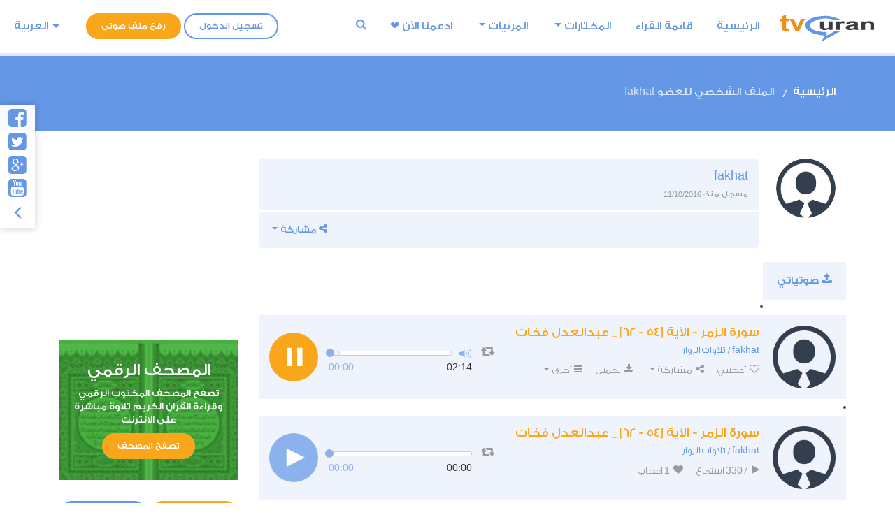

--- FILE ---
content_type: text/html; charset=UTF-8
request_url: https://www.tvquran.com/ar/user/profile/2917/fakhat
body_size: 7910
content:
<!DOCTYPE html>
<html lang="ar">
  <head>
 <meta charset="utf-8">
    <title>الملف الشخصي للعضو fakhat-القرآن الكريم تحميل و استماع</title>
    <meta name="description" content="الملف الشخصي للعضو fakhat">
    <meta name="author" content="tvQuran.com">
    <meta http-equiv="X-UA-Compatible" content="IE=edge">
    <meta name="viewport" content="width=device-width, initial-scale=1">
    <link rel="preconnect" href="//tvquran.com">
    
    <link rel="icon" type="image/x-icon" href="/favicon.ico" />
    <meta name="application-name" content="القرآن الكريم تحميل و استماع" />
    <meta name="msapplication-starturl" content="/" />
	<link rel="manifest" href="/manifest.json">
    <script src="https://cdn.onesignal.com/sdks/OneSignalSDK.js" async></script>
    <script>
    var OneSignal = window.OneSignal || [];
    OneSignal.push(["init", {
      appId: "1b114376-63df-4b08-9444-a0e840b1d94e",
      autoRegister: true,
      notifyButton: {
        enable: false /* Set to false to hide */
      },
	  safari_web_id: 'web.onesignal.auto.468a09a1-a4c0-43e5-8472-22975b523798',
    }]);
    </script>	  
    <link rel="publisher" href="https://plus.google.com/+tvquran/" />
    <link rel="canonical" href="https://www.tvquran.com/ar/user/profile/2917/fakhat" />
    <link rel="home" href="https://www.tvquran.com/ar/" />
    

	
    <script type="text/javascript">
        var googletag = googletag || {};
        googletag.cmd = googletag.cmd || [];
        (function() {
            var gads = document.createElement('script');
            gads.async = true;
            gads.type = 'text/javascript';
            var useSSL = 'https:' == document.location.protocol;
            gads.src = (useSSL ? 'https:' : 'http:') +
                    '//www.googletagservices.com/tag/js/gpt.js';
            var node = document.getElementsByTagName('script')[0];
            node.parentNode.insertBefore(gads, node);
        })();

        googletag.cmd.push(function() {
            googletag.defineSlot('/2673571/tvQuran_250x250', [250, 250], 'div-gpt-ad-1467488181904-0').addService(googletag.pubads());
            googletag.pubads().enableSingleRequest();
            googletag.enableServices();
        });

//        googletag.cmd.push(function() {
//            googletag.defineSlot('/2673571/tvQuran_728x90', [728, 90], 'div-gpt-ad-1467513625965-0').addService(googletag.pubads());
//            googletag.pubads().enableSingleRequest();
//            googletag.enableServices();
//        });

        var width = window.innerWidth || document.documentElement.clientWidth;

        googletag.cmd.push(function() {
            var mapLeader = googletag.sizeMapping().
            addSize([320, 400], [250, 250]).
            addSize([768, 200], [728, 90]).
            build();

            if (width >= 768) {
                window.LeaderSlot = googletag.defineSlot('/2673571/tvQuran_728x90', [728, 90], 'div-gpt-ad-1393979881710-0').defineSizeMapping(mapLeader).addService(googletag.pubads());
            } else {
                window.LeaderSlot= googletag.defineSlot('/2673571/tvQuran_250x250', [250, 250], 'div-gpt-ad-1393979881710-0').defineSizeMapping(mapLeader).addService(googletag.pubads());
            }

            googletag.enableServices();

        });
    </script>

    
    <!-- Favicons -->
    <link rel="shortcut icon" type='image/x-icon' href="/bundles/tvquran/img/favicon/favicon.ico">
    <link rel="apple-touch-icon-precomposed" sizes="144x144" href="/bundles/tvquran/img/favicon/apple-touch-icon-144x144-precomposed.png">
    <link rel="apple-touch-icon-precomposed" sizes="114x114" href="/bundles/tvquran/img/favicon/apple-touch-icon-114x114-precomposed.png">
    <link rel="apple-touch-icon-precomposed" sizes="72x72" href="/bundles/tvquran/img/favicon/apple-touch-icon-72x72-precomposed.png">
    <link rel="apple-touch-icon-precomposed" href="/bundles/tvquran/img/favicon/apple-touch-icon-precomposed.png">

		<link rel="stylesheet" type="text/css" href="/bundles/tvquran/css/main.min.css">
	    
      <!-- HTML5 Shim and Respond.js IE8 support of HTML5 elements and media queries -->
    <!--[if lt IE 9]>
    <script src="/bundles/tvquran/js/lt-ie9/html5shiv.js"></script>
    <script src="/bundles/tvquran/js/lt-ie9/respond.min.js"></script>
    <script src="/bundles/tvquran/js/lt-ie9/css3-mediaqueries.js"></script>
    <![endif]-->
      <script type="text/javascript">

          var _gaq = _gaq || [];
          _gaq.push(['_setAccount', 'UA-25072439-1']);
          _gaq.push(['_trackPageview']);

          (function() {
              var ga = document.createElement('script'); ga.type = 'text/javascript'; ga.async = true;
              ga.src = ('https:' == document.location.protocol ? 'https://ssl' : 'http://www') + '.google-analytics.com/ga.js';
              var s = document.getElementsByTagName('script')[0]; s.parentNode.insertBefore(ga, s);
          })();

      </script>
 

<script data-ad-client="ca-pub-5621484807458235" async src="https://pagead2.googlesyndication.com/pagead/js/adsbygoogle.js"></script>


 </head>
  <body>
  <!-- View Alert on IE ---------------------------------------------------------------------------- -->
  <!--[if (lt IE 9) | IE 9]>
  <div class="alert alert-error">
      <p>
          <strong>Warning! This page may not display correctly.</strong>
          <br>
          You are using an outdated version of Internet Explorer. For a faster, safer browsing experience.
      </p>
      <a class="btn btn-white"
         href="http://windows.microsoft.com/en-US/internet-explorer/products/ie/home?ocid=ie6_countdown_bannercode"
         target="_blank">Update Now!</a>

  </div>
  <![endif]-->
            
                        <!-- Start Header Section ---------------------------------------------------------------------------- -->
  <header class="side-header light-header header-sticky header-sticky-min">
      <div class="container-fluid">
          <div class="menu-trigger"><a id="mainnav-trigger"></a></div>
          <a class="search-trigger" data-toggle="modal" data-target="#search-modal"><i class="fa fa-search"></i></a>

          <a href="/ar/" class="logo" title="القرآن الكريم تحميل و استماع"><img src="/bundles/tvquran/img/logo.svg" alt="القرآن الكريم تحميل و استماع"> </a>
          <div class="mainnav">
              <div class="topleft-nav">
                  <ul class="nav">
                                                <li>
                              <a href="#" class="btn-borderd btn-round" data-toggle="modal" data-target="#register-box">تسجيل الدخول</a>
                          </li>
                                            <li>
                          <a id="upload_button" href="#" class="btn-solid btn-round btn-orange upload_button" data-toggle="modal" data-target="#upload-box">رفع ملف صوتى</a>
                      </li>
                                                <li class="nav-item dropdown lang-menu">
                              
                              <a class="dropdown-toggle cur" data-toggle="dropdown" >العربية</a>
                              <div class="dropdown-menu">
                                                                                                                                                                                              <a class="dropdown-item" href="/ar/user/profile/2917/fakhat">العربية</a>
                                                                                                                                                                                              <a class="dropdown-item" href="/en/user/profile/2917/fakhat">English</a>
                                                                                                                                                                                              <a class="dropdown-item" href="/de/user/profile/2917/fakhat">Deutsch</a>
                                                                </div>
                          </li>
                                        </ul>
              </div>
              <nav id="side-navigation">
                                    



<ul class="nav">
  <li class="nav-item ">
    <a class="nav-link" href="/ar/">الرئيسية</a>
  </li>

  <li class="nav-item ">
    <a class="nav-link" href="/ar/quran/recitations/%D9%82%D8%A7%D8%A6%D9%85%D8%A9-%D8%A7%D9%84%D9%82%D8%B1%D8%A7%D8%A1">قائمة القراء</a>
  </li>

  <li class="nav-item dropdown ">
    <a class="nav-link dropdown-toggle" data-toggle="dropdown" href="#" role="button" aria-haspopup="true" aria-expanded="false">المختارات</a>
    <div class="dropdown-menu">
                                                    <a class="dropdown-item" href="/ar/selections/category/5/%D8%AA%D9%84%D8%A7%D9%88%D8%A7%D8%AA-%D8%AE%D8%A7%D8%B4%D8%B9%D8%A9">تلاوات خاشعة</a>
                                <a class="dropdown-item" href="/ar/selections/category/22/%D8%AA%D9%84%D8%A7%D9%88%D8%A7%D8%AA-%D9%86%D8%A7%D8%AF%D8%B1%D8%A9">تلاوات نادرة</a>
                                <a class="dropdown-item" href="/ar/selections/category/7/%D8%AA%D9%84%D8%A7%D9%88%D8%A7%D8%AA-%D8%A7%D9%84%D8%A7%D8%B7%D9%81%D8%A7%D9%84">تلاوات الاطفال</a>
                                <a class="dropdown-item" href="/ar/selections/category/6/%D8%A7%D9%84%D8%B1%D9%82%D9%8A%D8%A9-%D8%A7%D9%84%D8%B4%D8%B1%D8%B9%D9%8A%D8%A9">الرقية الشرعية</a>
                                <a class="dropdown-item" href="/ar/selections/category/8/%D8%A3%D8%B0%D9%83%D8%A7%D8%B1-%D8%A7%D9%84%D9%8A%D9%88%D9%85">أذكار اليوم</a>
                                <a class="dropdown-item" href="/ar/selections/category/4/%D8%A3%D8%AF%D8%B9%D9%8A%D8%A9-%D9%85%D8%AE%D8%AA%D8%A7%D8%B1%D8%A9">أدعية مختارة</a>
                                <a class="dropdown-item" href="/ar/selections/category/9/%D8%A7%D9%84%D8%A3%D8%B0%D8%A7%D9%86-%D9%88%D8%A7%D9%84%D8%AA%D9%83%D8%A8%D9%8A%D8%B1">الأذان والتكبير</a>
                                <a class="dropdown-item" href="/ar/selections/category/10/%D9%82%D8%B1%D8%A2%D9%86%D8%A7-%D8%B9%D8%AC%D8%A8%D8%A7">قرآنا عجبا</a>
                                <a class="dropdown-item" href="/ar/selections/category/13/%D8%AA%D9%84%D8%A7%D9%88%D8%A7%D8%AA-%D8%A7%D9%84%D8%B2%D9%88%D8%A7%D8%B1">تلاوات الزوار</a>
                  </div>
  </li>

  <li class="nav-item dropdown ">
    <a class="nav-link dropdown-toggle" data-toggle="dropdown" href="#" role="button" aria-haspopup="true" aria-expanded="false">المرئيات</a>
    <div class="dropdown-menu">
                                      <a class="dropdown-item" href="/ar/videos/category/11/%D9%81%D9%8A%D8%AF%D9%8A%D9%88-%D8%A7%D9%84%D8%AA%D9%84%D8%A7%D9%88%D8%A7%D8%AA">فيديو التلاوات</a>
                                <a class="dropdown-item" href="/ar/videos/category/15/%D8%AA%D9%84%D8%A7%D9%88%D8%A7%D8%AA-%D9%85%D9%86-%D8%A7%D9%84%D8%B5%D9%84%D8%A7%D8%A9">تلاوات من الصلاة</a>
                                <a class="dropdown-item" href="/ar/videos/category/16/%D8%A7%D9%84%D8%A8%D8%AB-%D8%A7%D9%84%D9%85%D8%A8%D8%A7%D8%B4%D8%B1">البث المباشر</a>
                  </div>
  </li>

  <li class="nav-item">
    <a href="https://www.tvquran.com/ar/page/19">ادعمنا اﻵن ❤️</a>
  </li>

                                                                                                                                                                                                                                                                
                                      
  <li class="search-butt-inline">
    <a class="cur" data-toggle="modal" data-target="#search-modal"><i class="fa fa-search"></i></a>
  </li>

</ul>
              </nav>
          </div>
      </div>
  </header>
  <!-- End of Header Section ---------------------------------------------------------------------------- -->
      
  
      <section class="breadcrumb-sec">
        <div class="container">
            <ol class="breadcrumb">
                <li><a href="/ar/">الرئيسية</a></li>
                <li class="active">
                    <a>الملف الشخصي للعضو fakhat</a>
                </li>
            </ol>
        </div>
    </section>

  <section class="main-sec">
      <div class="container">
          <div class="row">
                  <div id="maincol" class="col-lg-9">
        <div class="row">
            <div class="col-sm-12">
                <div class="sheikh-details">
                                            <img alt="sheikh name here" src="/bundles/tvquran/img/icons/large/profile_default.png">
                                        <div class="sheikh-infobox">
                        <div class="user-infobox-text">
                            <h3>fakhat</h3>
                            <p class="small color_dum">مسجل منذ:  <span class="font-eng">11/10/2016</span></p>
                        </div>
                        <div class="user-infobox-foot">
                                                        <div class="pull-left">
                                <div class="dropdown actions-sharing" style="text-align: center;">
                                    <a class="dropdown-toggle cur" data-toggle="dropdown"><i class="fa fa-share-alt"></i> مشاركة</a>
                                    <div class="dropdown-menu">
                                        <div class="share-box" data-title="fakhat" data-url="https://www.tvquran.com/ar/user/profile/2917/fakhat"></div>
                                    </div>
                                </div>
                            </div>
                            <div class="clear"></div>
                        </div>
                    </div>
                </div>
            </div>
            <div class="col-lg-12 lg-pr-0">
                <div class="upload-sorah mb-30" id="upload-sound">
                    <h2 class="box-title"><i class="fa fa-upload"></i>رفع ملف صوتى</h2>
                    <a href="#upload-sound" class="cancel-upload upload-sorah-butt"><i class="fa fa-times"></i></a>
                    <form role="form">
                        <div class="form-group">
                            <input type="text" class="form-control" placeholder="عنوان الملف">
                        </div>
                        <div class="form-group">
                            <input type="file" name="file-1[]" id="file-1" class="inputfile inputfile-1" data-multiple-caption="{count} files selected" multiple />
                            <label for="file-1"><span></span> <strong>إختر الملف</strong></label>
                        </div>

                        <div class="form-group check-group">
                            <input type="checkbox" id="agree-file1" name="agree-file1">
                            <label class="checkbox" for="agree-file1"> أوافق</label> على <a href="http://www.tvquran.com/ar/page/1">شروط الإستخدام</a> و <a href="http://www.tvquran.com/ar/page/4">اتفاقية الخصوصية</a>
                        </div>
                        <input type="submit" value="رفع الملف" class="btn-solid btn-orange">

                    </form>
					</div>
				
				       <div class="tabs-s1">
                    <!-- Nav tabs -->
                    <ul class="nav nav-tabs" role="tablist">
                        
                                                    <li class="nav-item">
                                <a class="active" data-toggle="tab" href="#my-uploads" role="tab"><i class="fa fa-upload"></i> صوتياتي</a>
                            </li>
                        
                    </ul>
                    <!-- Tab panes -->
                    <div class="tab-content profile-tabs">
                        
                                                    <div class="tab-pane active" id="my-uploads" role="tabpanel">
                                        <li data-id="11192">
                        
            
                        
    
                        
                                                        
                                                    
    <article class="l-box" id="playercell-11192">
                    <a href="/ar/user/profile/2917/fakhat" title="fakhat" class="listitem-thumb" ><img src="/bundles/tvquran/img/icons/large/profile_default.png" alt="fakhat"></a>
                <div class="listitem-details">
                            <h3>سورة الزمر - الآية [54 - 62] _ عبدالعدل فخات</h3>
                <h4>
                                            <a href="/ar/user/profile/2917/fakhat" title="fakhat" >fakhat</a> /
                                        <a href="/ar/selections/category/13/%D8%AA%D9%84%D8%A7%D9%88%D8%A7%D8%AA-%D8%A7%D9%84%D8%B2%D9%88%D8%A7%D8%B1" title="تلاوات الزوار" >تلاوات الزوار</a>
                                    </h4>
            
            <div class="listitem-action">
                <a><i class="fa fa-play"></i> <span class="font-eng">2773</span> استماع</a>
                <a><i class="fa fa-heart"></i> <span class="font-eng" id="upVotes_11192">1</span> اعجاب</a>
            </div>
            <div class="listitem-action" style="display: none;">
                                
                <a href="javascript:;" class="rateEntry " data-id="11192"><i class="fa fa-heart-o"></i> أعجبني</a>

                                <div class="dropdown actions-sharing">
                    <a class="dropdown-toggle cur" data-toggle="dropdown"><i class="fa fa-share-alt"></i> مشاركة</a>
                    <div class="dropdown-menu">
                        <div class="share-box" id="sharing_11192" data-title="سورة الزمر - الآية [54 - 62] _ عبدالعدل فخات" data-url="https://www.tvquran.com/ar/selection/504"></div>
                    </div>
                </div>

                <a href="//download.tvquran.com/download/selections/180/58284322dbaee.mp3" download="//download.tvquran.com/download/selections/180/58284322dbaee.mp3"><i class="fa fa-download"></i> تحميل</a>
                <div class="dropdown">
                    <a class="dropdown-toggle cur" data-toggle="dropdown"><i class="fa fa-bars"></i>أخرى</a>
                    <div class="dropdown-menu">
                        <a class="dropdown-item openclose" href="#audio11192-code">كود الإضافة للصفحات</a>
                        <a class="dropdown-item report-problem" href="/ar/selection/504/report-problem"  title="سورة الزمر - الآية [54 - 62] _ عبدالعدل فخات">تبليغ عن مشكلة</a>
                    </div>
                </div>
            </div>
        </div>

        <div class="audio-player">
            <a class="repeat-track" id="repeattrack-11192" data-audioid="audiofile-11192-9045798436" data-toggle="tooltip" data-placement="top" title="تكرار المقطع باستمرار"><i class="fa fa-retweet"></i></a>
            <div class="audioPlayer" id="audiofile-11192-9045798436" data-file="//download.tvquran.com/download/selections/180/58284322dbaee.mp3">يتم تحميل مشغل الصوتيات</div>
        </div>

        <div class="code" id="audio11192-code">
            <textarea readonly class="form-control codearea" rows="1"><iframe align="center" src="https://www.tvquran.com/ar/selection/504/embeddable" frameborder="0" allowtransparency="1" scrolling="no" width="825" height="280"></iframe></textarea>
        </div>
    </article>
    </li>
        <li data-id="10908">
                        
            
                        
    
                        
                                                        
                                                    
    <article class="l-box" id="playercell-10908">
                    <a href="/ar/user/profile/2917/fakhat" title="fakhat" class="listitem-thumb" ><img src="/bundles/tvquran/img/icons/large/profile_default.png" alt="fakhat"></a>
                <div class="listitem-details">
                            <h3>سورة الزمر - الآية [54 - 62] _ عبدالعدل فخات</h3>
                <h4>
                                            <a href="/ar/user/profile/2917/fakhat" title="fakhat" >fakhat</a> /
                                        <a href="/ar/selections/category/13/%D8%AA%D9%84%D8%A7%D9%88%D8%A7%D8%AA-%D8%A7%D9%84%D8%B2%D9%88%D8%A7%D8%B1" title="تلاوات الزوار" >تلاوات الزوار</a>
                                    </h4>
            
            <div class="listitem-action">
                <a><i class="fa fa-play"></i> <span class="font-eng">3307</span> استماع</a>
                <a><i class="fa fa-heart"></i> <span class="font-eng" id="upVotes_10908">1</span> اعجاب</a>
            </div>
            <div class="listitem-action" style="display: none;">
                                
                <a href="javascript:;" class="rateEntry " data-id="10908"><i class="fa fa-heart-o"></i> أعجبني</a>

                                <div class="dropdown actions-sharing">
                    <a class="dropdown-toggle cur" data-toggle="dropdown"><i class="fa fa-share-alt"></i> مشاركة</a>
                    <div class="dropdown-menu">
                        <div class="share-box" id="sharing_10908" data-title="سورة الزمر - الآية [54 - 62] _ عبدالعدل فخات" data-url="https://www.tvquran.com/ar/selection/428"></div>
                    </div>
                </div>

                <a href="//download.tvquran.com/download/selections/180/57fcb89c86c08.mp3" download="//download.tvquran.com/download/selections/180/57fcb89c86c08.mp3"><i class="fa fa-download"></i> تحميل</a>
                <div class="dropdown">
                    <a class="dropdown-toggle cur" data-toggle="dropdown"><i class="fa fa-bars"></i>أخرى</a>
                    <div class="dropdown-menu">
                        <a class="dropdown-item openclose" href="#audio10908-code">كود الإضافة للصفحات</a>
                        <a class="dropdown-item report-problem" href="/ar/selection/428/report-problem"  title="سورة الزمر - الآية [54 - 62] _ عبدالعدل فخات">تبليغ عن مشكلة</a>
                    </div>
                </div>
            </div>
        </div>

        <div class="audio-player">
            <a class="repeat-track" id="repeattrack-10908" data-audioid="audiofile-10908-2011775516" data-toggle="tooltip" data-placement="top" title="تكرار المقطع باستمرار"><i class="fa fa-retweet"></i></a>
            <div class="audioPlayer" id="audiofile-10908-2011775516" data-file="//download.tvquran.com/download/selections/180/57fcb89c86c08.mp3">يتم تحميل مشغل الصوتيات</div>
        </div>

        <div class="code" id="audio10908-code">
            <textarea readonly class="form-control codearea" rows="1"><iframe align="center" src="https://www.tvquran.com/ar/selection/428/embeddable" frameborder="0" allowtransparency="1" scrolling="no" width="825" height="280"></iframe></textarea>
        </div>
    </article>
    </li>
                        
                            </div>
                                            </div>
                </div>
            </div>
        </div>
    </div>
              <aside class="col-lg-3">


    <!-- /2673571/tvQuran_250x250 -->
    <div id='div-gpt-ad-1467488181904-0' style='height:250px; width:250px; margin: 0 auto 10px;'>
        <script type='text/javascript'>
            googletag.cmd.push(function() { googletag.display('div-gpt-ad-1467488181904-0'); });
        </script>
    </div>

    <div id="sidebar">
        

        <div class="moshaf-link mb-30" style="background-image: url('/bundles/tvquran/uploads/moshaf-bg.jpg')">
            <h4>المصحف الرقمي</h4>
            <p>تصفح المصحف المكتوب الرقمي وقراءة القران الكريم تلاوة مباشرة على الانترنت</p>
            <a href="/ar/flashQuran" class="btn-solid btn-orange btn-round" target="_blank">تصفح المصحف</a>
        </div>


        <div class="contact-buttons mb-15">
            <a href="https://www.tvquran.com/ar/page/19" class="r50 btn-solid btn-round btn-orange">ادعمنا الآن ❤️</a>
            <a href="/ar/contact-forms/send" class="l50 btn-solid btn-round">اتصل بنا</a>
        </div>

        <ul class="side-links">
            <li><a href="http://www.tvquran.com/ar/page/14">بانرات</a></li>
            <li><a href="http://www.tvquran.com/ar/page/4">اتفاقية الخصوصية</a></li>
            <li><a href="http://www.tvquran.com/ar/page/2">من نحن</a></li>
        </ul>

                    <div class="newsletter">
                <a class="close-newsletter"><i class="fa fa-times"></i></a>
                <h4>أدخل بريدك الإلكترونى ليصلك جديد الموقع</h4>
                <form target="_blank" action="https://groups.google.com.sa/group/tvquran/boxsubscribe" style="display: inline">
                    <input type="email" name="email" class="form-control" placeholder="البريد الإلكتروني">
                    <input type="submit" class="btn-solid btn-white btn-round mt-15" value="إشتراك">
                </form>
            </div>
            </div>
</aside>          </div>
      </div>
  </section>

  <div class="fly-social-icos">
      <ul>
          <li><a href="https://www.facebook.com/tvQuranOfficial" target="_blank" data-toggle="tooltip" data-placement="right" title="صفحتنا على فيسبوك"><i class="fa fa-facebook-square"></i></a></li>
          <li><a href="https://twitter.com/tvquran" target="_blank" data-toggle="tooltip" data-placement="right" title="صفحتنا على تويتر"><i class="fa fa-twitter-square"></i></a></li>
          <li><a href="https://plus.google.com/+tvquran" target="_blank" data-toggle="tooltip" data-placement="right" title="صفحتنا على جوجل بلس"><i class="fa fa-google-plus-square"></i></a></li>
          <li><a href="https://www.youtube.com/tvquran?sub_confirmation=1" target="_blank" data-toggle="tooltip" data-placement="right" title="صفحتنا على يوتيوب"><i class="fa fa-youtube-square"></i></a></li>
          <li class="togg-social"><a><i class="fa fa-angle-left"></i></a></li>
      </ul>
      <a class="open-social togg-social hideleft"><i class="fa fa-angle-right"></i></a>
  </div>

  <!-- Start Footer Section ---------------------------------------------------------------------------- -->
  <footer>
      <div class="container">
          <div class="row">
              <div class="col-lg-9">
                  <h5><strong>جميع الحقوق محفوظة</strong> <span class="font-eng"><a href="https://www.tvquran.com/">tvQuran.com</a> © ـ 2008-2026</span></h5>
                  <small>هذا الموقع لا يتبع أي جهة سياسية أو طائفية معينة و إنما موقع مستقل يهدف إلى إيصال القرآن الكريم لجميع المسلمين</small>
              </div>

              <div class="col-lg-3 dev-by">
                  <p>إدارة و تشغيل <p><a href="http://www.infoforweb.com/" target="_blank"><img src="/bundles/tvquran/img/infoforweb.png" width="85"></a></p></p>
              </div>
          </div>
      </div>
  </footer>
  <!-- End of Footer Section ---------------------------------------------------------------------------- -->

    <!-- modals ---------------------------------------------------------------------------- -->

      <!-- Search -->
      <div class="modal" id="search-modal">
          <a data-dismiss="modal" class="modal-close"></a>
          <div class="modal-dialog modal-md">
              <div class="modal-content">

                  <div id="main-search">
                      <form method="get" role="search" action="/ar/search">
                          <input class="main-search-input modal-input-start" type="text" name="query" placeholder="كلمة البحث...">
                          <input type="submit"
                                 style="position: absolute; left: -9999px; width: 1px; height: 1px;"
                                 tabindex="-1" />
                      </form>

                  </div>

              </div>
          </div>
      </div><!-- #register-box -->


                      <!-- Login / Register Modal -->
          <div class="modal fade effect-3dflip" id="register-box">
              <a data-dismiss="modal" class="modal-close"></a>
              <div class="modal-dialog modal-md">
                  <div class="modal-content">

                      <div class="mega-drop-left padding-25">
                          <div id="login">
                              <h2 class="box_title">تسجيل الدخول</h2>
                              <form id="login-form" action="/ar/login_check" method="post">
                                                                                                                                        <input type="hidden" name="_failure_path" value="https://www.tvquran.com/ar/register/?login=error" />
                                  <input type="hidden" name="_csrf_token" value="lawDYAatuSdzPA8WXyhOsV2ZdkpOjSKS8gr_SjRqDpQ" />
                                  <div class="form-group">
                                      <input id="_username" name="_username" class="form-control" type="text" placeholder="اسم الدخول" required />
                                  </div>
                                  <div class="form-group">
                                      <input id="_password" name="_password" class="form-control" type="password" placeholder="كلمة المرور" required />
                                  </div>
                                  <input type="hidden" name="_remember_me" value="remember-me">
                                  <button type="submit" class="btn-solid">تسجيل الدخول </button>
                                  <a class="forget-pass pull-left cur mt-10 light-font">نسيت كلمة المرور?</a>
                              </form>
                              <div class="social-btns mb-30">
                                  <h4>دخول باستخدام الشبكات الاجتماعية</h4>
                                  <div class="btn-social">
                                      <a href="/member/redirect/facebook"><img src="https://www.tvquran.com/facebook_signin.png"></a>
                                  </div>
                                  <div class="btn-social">
                                      <a href="/member/redirect/google"><img src="https://www.tvquran.com/google_signin.png"></a>
                                  </div>
								  <div style="margin-top: 30px;">
                        <small style="line-height: 2em">بالضغط تسجيل، فإنك تقر بقراءتك و موافقتك <br> على <a href="http://www.tvquran.com/ar/page/1">شروط الإستخدام</a>‏ و <a href="http://www.tvquran.com/ar/page/4">اتفاقية الخصوصية</a></small>
                    </div>
					</div>
                          </div>
						  <!-- end of #login -->
                          <div id="retrieve-pass" style="display:none;">
                              <h2 class="box_title">إسترجاع كلمة المرور</h2>
                              <form action="/ar/resetting/send-email" method="POST" class="fos_user_resetting_request">
                                  <div class="form-group">
                                      <input type="text" id="username" class="form-control" name="username" placeholder="إسم المستخدم او البريد الالكتروني" required />
                                  </div>
                                  <button type="submit" class="btn-solid">إسترجاع كلمة المرور</button>
                                  <a class="forget-pass pull-left cur mt-10 light-font">تذكرتها!</a>
                              </form>
                          </div>
                      </div>

                      <div class="box-r-link">
                          <a href="/ar/register/" class="full-h"><span><i class="fa fa-user"></i>عضو جديد</span></a>
                      </div>

                  </div>
              </div>
          </div><!-- #register-box -->
      
      <div class="fly-notifs"></div>
  <noscript id="deferred-styles">
  <link rel="stylesheet" type="text/css" href="/bundles/tvquran/css/rtl.css">
    <!--Icons include-->
    <link href="/bundles/tvquran/fonts/awesome/css/font-awesome.min.css" rel="stylesheet">
    <!-- MAIN FONT - Change this -->
    <link href='https://fonts.googleapis.com/css?family=Open+Sans:400,700,800,600,300,300italic,400italic,600italic,700italic,800italic' rel='stylesheet' type='text/css'>
</noscript>
<script>
  var loadDeferredStyles = function() {
	var addStylesNode = document.getElementById("deferred-styles");
	var replacement = document.createElement("div");
	replacement.innerHTML = addStylesNode.textContent;
	document.body.appendChild(replacement)
	addStylesNode.parentElement.removeChild(addStylesNode);
  };
  var raf = window.requestAnimationFrame || window.mozRequestAnimationFrame ||
	  window.webkitRequestAnimationFrame || window.msRequestAnimationFrame;
  if (raf) raf(function() { window.setTimeout(loadDeferredStyles, 0); });
  else window.addEventListener('load', loadDeferredStyles);
</script>
<script src="//tvquran.com/bundles/tvquran/js/lab-2.0.3.min.js"></script>

<script>

    $LAB
        .setOptions({ BasePath: 'http://tvquran.com/bundles/', AlwaysPreserveOrder: true })
        .script("/bundles/tvquran/js/jquery.min.js")
        //.script("/bundles/viewers/jwplayer-7.7.4/jwplayer.js")
        .script("/bundles/tvquran/js/jwplayer/jwplayer.js")
        .script("/bundles/tvquran/js/jquery.cookie.js")
        .script("/bundles/tvquran/js/tether/tether.min.js")
        .script("/bundles/tvquran/js/bootstrap/bootstrap.min.js")
        .script("/bundles/tvquran/js/typeahead.bundle.js")
        .script("/bundles/tvquran/js/jquery.sticky.js")
        .script("/bundles/tvquran/js/jquery.sticky-kit.min.js")
        .script("/bundles/tvquran/js/elements/owl/owl.carousel.min.js")
        .script("/bundles/tvquran/js/elements/isotope/isotope.min.js")
        .script("/bundles/tvquran/js/elements/swiper/swiper.min.js")
        .script("/bundles/tvquran/js/custom.js")
        .script("/bundles/tvquran/js/commons.js")
        .script("/bundles/contentmanagement/js/cms.js")
        .script("/bundles/tvquran/js/main.js")
      


            .wait(function() {
                        function showRequireLoginNotification() {
                  $('.fly-notifs').html('<div class="alert alert-warning alert-dismissible fade in" role="alert" data-dismiss="alert"><a href="#" class="close" data-dismiss="alert" aria-label="close">&times;</a><strong>تنبيه : -</strong>يرجى تسجيل الدخول اولاً</div>');

                  setTimeout(function() {
                      $('.fly-notifs').empty();
                  }, 3000);
              }
                  $(function() {
            var substringMatcher = function(strs) {
                return function findMatches(q, cb) {
                    var matches, substringRegex;

                    // an array that will be populated with substring matches
                    matches = [];

                    // regex used to determine if a string contains the substring `q`
                    substrRegex = new RegExp(q, 'i');

                    // iterate through the pool of strings and for any string that
                    // contains the substring `q`, add it to the `matches` array
                    $.each(strs, function(i, str) {
                        if (substrRegex.test(str)) {
                            matches.push(str);
                        }
                    });

                    cb(matches);
                };
            };

            $('#main-search .main-search-input').typeahead({
                        hint: false,
                        highlight: true,
                        minLength: 3
                    },
                    {
//                        name: 'states',
                        source: function(query, syncResults, asyncResults) {
                            var url = '/ar/suggestions/se_word';
                            url = url.replace("se_word", query);
                            $.get(url, function(data) {
                               asyncResults(data);
                            });
                        },
                        limit: 5
                    }
            ).on('typeahead:selected', function($e, datum) {  // suggestion selected
                $('#main-search form').submit();
            });

            if(typeof Device !== 'undefined') {
                if(Device.isIOS() || Device.isAndroid() || Device.isMobile()) {
                    setTimeout(function () {
                        $('.togg-social a').click();
                    }, 2000);
                }
            }

                            $(document).on('click', '.upload_button', showRequireLoginNotification);
                          
    setupUnlimitedScroll({}, function() {
        setupAudioPlayer();
    });

    
if($('.audioPlayer').length) {
  setupAudioPlayer();
}

$(document).on('click', '.rateEntry', function(e) {
  e.preventDefault();
      showRequireLoginNotification();
  });

setupContentServices();
        });
      });
    </script>

      </body>
</html>

--- FILE ---
content_type: text/html; charset=utf-8
request_url: https://www.google.com/recaptcha/api2/aframe
body_size: 269
content:
<!DOCTYPE HTML><html><head><meta http-equiv="content-type" content="text/html; charset=UTF-8"></head><body><script nonce="HXz8k6z86ny0BiClWwmDUg">/** Anti-fraud and anti-abuse applications only. See google.com/recaptcha */ try{var clients={'sodar':'https://pagead2.googlesyndication.com/pagead/sodar?'};window.addEventListener("message",function(a){try{if(a.source===window.parent){var b=JSON.parse(a.data);var c=clients[b['id']];if(c){var d=document.createElement('img');d.src=c+b['params']+'&rc='+(localStorage.getItem("rc::a")?sessionStorage.getItem("rc::b"):"");window.document.body.appendChild(d);sessionStorage.setItem("rc::e",parseInt(sessionStorage.getItem("rc::e")||0)+1);localStorage.setItem("rc::h",'1769147159820');}}}catch(b){}});window.parent.postMessage("_grecaptcha_ready", "*");}catch(b){}</script></body></html>

--- FILE ---
content_type: text/css
request_url: https://www.tvquran.com/bundles/tvquran/css/rtl.css
body_size: 363
content:
@font-face{font-family:'ge-ss';font-weight:300;src:url('../fonts/ge-ss/GESSTwoLight-Light.eot');}
@font-face{font-family:'ge-ss';font-weight:300;src:url(//:) format('no404'), url('../fonts/ge-ss/GESSTwoLight-Light.ttf') format('truetype');font-style:normal;}
@font-face{font-family:'ge-ss';src:url('../fonts/ge-ss/ge-ss-med.eot');}
@font-face{font-family:'ge-ss';src:url(//:) format('no404'), url('../fonts/ge-ss/ge-ss-med.ttf') format('truetype');font-weight:normal;font-style:normal;}
html{direction:rtl;}
body{font-family:'ge-ss', arial;}
.font-eng{font-family:"Helvetica Neue", Helvetica, Arial, sans-serif;}
.breadcrumb li{float:right;}
.tabs-s1 .nav-tabs>li.nav-item{float:right;}
.icon-share .dropdown-menu{left:-15px;right:inherit;}
footer .dev-by{text-align:left;}
.moshaf-title-action{margin-left:50px;margin-right:0 !important;}
@media (min-width:768px){.col-md-1, .col-md-10, .col-md-11, .col-md-12, .col-md-2, .col-md-3, .col-md-4, .col-md-5, .col-md-6, .col-md-7, .col-md-8, .col-md-9{float:right;}
}
@media (min-width:992px){.col-lg-1, .col-lg-10, .col-lg-11, .col-lg-12, .col-lg-2, .col-lg-3, .col-lg-4, .col-lg-5, .col-lg-6, .col-lg-7, .col-lg-8, .col-lg-9{float:right;}
.lg-pr-0{padding-right:0;}
.col-lg-offset-2{margin-left:0;margin-right:16.666667%;}
}
@media (min-width:544px){.col-sm-1, .col-sm-10, .col-sm-11, .col-sm-12, .col-sm-2, .col-sm-3, .col-sm-4, .col-sm-5, .col-sm-6, .col-sm-7, .col-sm-8, .col-sm-9{float:right;}
}